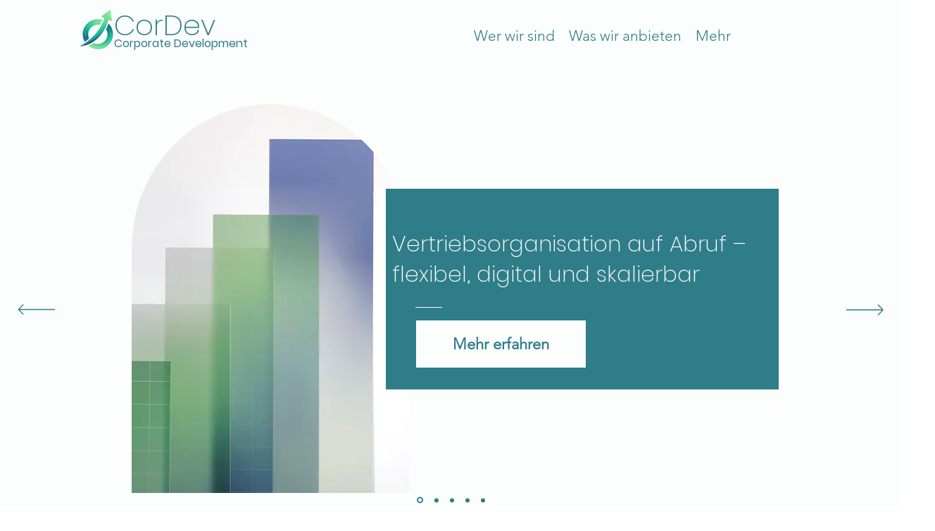

--- FILE ---
content_type: text/css; charset=utf-8
request_url: https://www.cordev.de/_serverless/pro-gallery-css-v4-server/layoutCss?ver=2&id=comp-lvtq6ead&items=3607_1920_1080%7C3273_1920_1080%7C3319_1920_1080%7C3118_1920_1080%7C3428_1920_1080&container=3549_1152_960_720&options=layoutParams_cropRatio:1%7ClayoutParams_structure_galleryRatio_value:0%7ClayoutParams_repeatingGroupTypes:%7ClayoutParams_gallerySpacing:0%7CgroupTypes:1%7CnumberOfImagesPerRow:3%7CfixedColumns:3%7CcollageAmount:0%7CtextsVerticalPadding:10%7CtextsHorizontalPadding:0%7CcalculateTextBoxHeightMode:MANUAL%7CtargetItemSize:465%7CcubeRatio:1%7CexternalInfoHeight:0%7CexternalInfoWidth:0%7CisRTL:false%7CisVertical:true%7CminItemSize:50%7CgroupSize:1%7CchooseBestGroup:true%7CcubeImages:true%7CcubeType:fill%7CsmartCrop:false%7CcollageDensity:0%7CimageMargin:20%7ChasThumbnails:false%7CgalleryThumbnailsAlignment:bottom%7CgridStyle:1%7CtitlePlacement:SHOW_ON_HOVER%7CarrowsSize:23%7CslideshowInfoSize:200%7CimageInfoType:ATTACHED_BACKGROUND%7CtextBoxHeight:0%7CscrollDirection:0%7CgalleryLayout:2%7CgallerySizeType:smart%7CgallerySize:37%7CcropOnlyFill:false%7CnumberOfImagesPerCol:1%7CgroupsPerStrip:0%7Cscatter:0%7CenableInfiniteScroll:true%7CthumbnailSpacings:0%7CarrowsPosition:0%7CthumbnailSize:120%7CcalculateTextBoxWidthMode:PERCENT%7CtextBoxWidthPercent:50%7CuseMaxDimensions:false%7CrotatingGroupTypes:%7CrotatingCropRatios:%7CgallerySizePx:0%7CplaceGroupsLtr:false
body_size: -81
content:
#pro-gallery-comp-lvtq6ead [data-hook="item-container"][data-idx="0"].gallery-item-container{opacity: 1 !important;display: block !important;transition: opacity .2s ease !important;top: 0px !important;left: 0px !important;right: auto !important;height: 370px !important;width: 371px !important;} #pro-gallery-comp-lvtq6ead [data-hook="item-container"][data-idx="0"] .gallery-item-common-info-outer{height: 100% !important;} #pro-gallery-comp-lvtq6ead [data-hook="item-container"][data-idx="0"] .gallery-item-common-info{height: 100% !important;width: 100% !important;} #pro-gallery-comp-lvtq6ead [data-hook="item-container"][data-idx="0"] .gallery-item-wrapper{width: 371px !important;height: 370px !important;margin: 0 !important;} #pro-gallery-comp-lvtq6ead [data-hook="item-container"][data-idx="0"] .gallery-item-content{width: 371px !important;height: 370px !important;margin: 0px 0px !important;opacity: 1 !important;} #pro-gallery-comp-lvtq6ead [data-hook="item-container"][data-idx="0"] .gallery-item-hover{width: 371px !important;height: 370px !important;opacity: 1 !important;} #pro-gallery-comp-lvtq6ead [data-hook="item-container"][data-idx="0"] .item-hover-flex-container{width: 371px !important;height: 370px !important;margin: 0px 0px !important;opacity: 1 !important;} #pro-gallery-comp-lvtq6ead [data-hook="item-container"][data-idx="0"] .gallery-item-wrapper img{width: 100% !important;height: 100% !important;opacity: 1 !important;} #pro-gallery-comp-lvtq6ead [data-hook="item-container"][data-idx="1"].gallery-item-container{opacity: 1 !important;display: block !important;transition: opacity .2s ease !important;top: 0px !important;left: 391px !important;right: auto !important;height: 370px !important;width: 371px !important;} #pro-gallery-comp-lvtq6ead [data-hook="item-container"][data-idx="1"] .gallery-item-common-info-outer{height: 100% !important;} #pro-gallery-comp-lvtq6ead [data-hook="item-container"][data-idx="1"] .gallery-item-common-info{height: 100% !important;width: 100% !important;} #pro-gallery-comp-lvtq6ead [data-hook="item-container"][data-idx="1"] .gallery-item-wrapper{width: 371px !important;height: 370px !important;margin: 0 !important;} #pro-gallery-comp-lvtq6ead [data-hook="item-container"][data-idx="1"] .gallery-item-content{width: 371px !important;height: 370px !important;margin: 0px 0px !important;opacity: 1 !important;} #pro-gallery-comp-lvtq6ead [data-hook="item-container"][data-idx="1"] .gallery-item-hover{width: 371px !important;height: 370px !important;opacity: 1 !important;} #pro-gallery-comp-lvtq6ead [data-hook="item-container"][data-idx="1"] .item-hover-flex-container{width: 371px !important;height: 370px !important;margin: 0px 0px !important;opacity: 1 !important;} #pro-gallery-comp-lvtq6ead [data-hook="item-container"][data-idx="1"] .gallery-item-wrapper img{width: 100% !important;height: 100% !important;opacity: 1 !important;} #pro-gallery-comp-lvtq6ead [data-hook="item-container"][data-idx="2"].gallery-item-container{opacity: 1 !important;display: block !important;transition: opacity .2s ease !important;top: 0px !important;left: 782px !important;right: auto !important;height: 370px !important;width: 370px !important;} #pro-gallery-comp-lvtq6ead [data-hook="item-container"][data-idx="2"] .gallery-item-common-info-outer{height: 100% !important;} #pro-gallery-comp-lvtq6ead [data-hook="item-container"][data-idx="2"] .gallery-item-common-info{height: 100% !important;width: 100% !important;} #pro-gallery-comp-lvtq6ead [data-hook="item-container"][data-idx="2"] .gallery-item-wrapper{width: 370px !important;height: 370px !important;margin: 0 !important;} #pro-gallery-comp-lvtq6ead [data-hook="item-container"][data-idx="2"] .gallery-item-content{width: 370px !important;height: 370px !important;margin: 0px 0px !important;opacity: 1 !important;} #pro-gallery-comp-lvtq6ead [data-hook="item-container"][data-idx="2"] .gallery-item-hover{width: 370px !important;height: 370px !important;opacity: 1 !important;} #pro-gallery-comp-lvtq6ead [data-hook="item-container"][data-idx="2"] .item-hover-flex-container{width: 370px !important;height: 370px !important;margin: 0px 0px !important;opacity: 1 !important;} #pro-gallery-comp-lvtq6ead [data-hook="item-container"][data-idx="2"] .gallery-item-wrapper img{width: 100% !important;height: 100% !important;opacity: 1 !important;} #pro-gallery-comp-lvtq6ead [data-hook="item-container"][data-idx="3"]{display: none !important;} #pro-gallery-comp-lvtq6ead [data-hook="item-container"][data-idx="4"]{display: none !important;} #pro-gallery-comp-lvtq6ead .pro-gallery-prerender{height:760px !important;}#pro-gallery-comp-lvtq6ead {height:760px !important; width:1152px !important;}#pro-gallery-comp-lvtq6ead .pro-gallery-margin-container {height:760px !important;}#pro-gallery-comp-lvtq6ead .pro-gallery {height:760px !important; width:1152px !important;}#pro-gallery-comp-lvtq6ead .pro-gallery-parent-container {height:760px !important; width:1172px !important;}